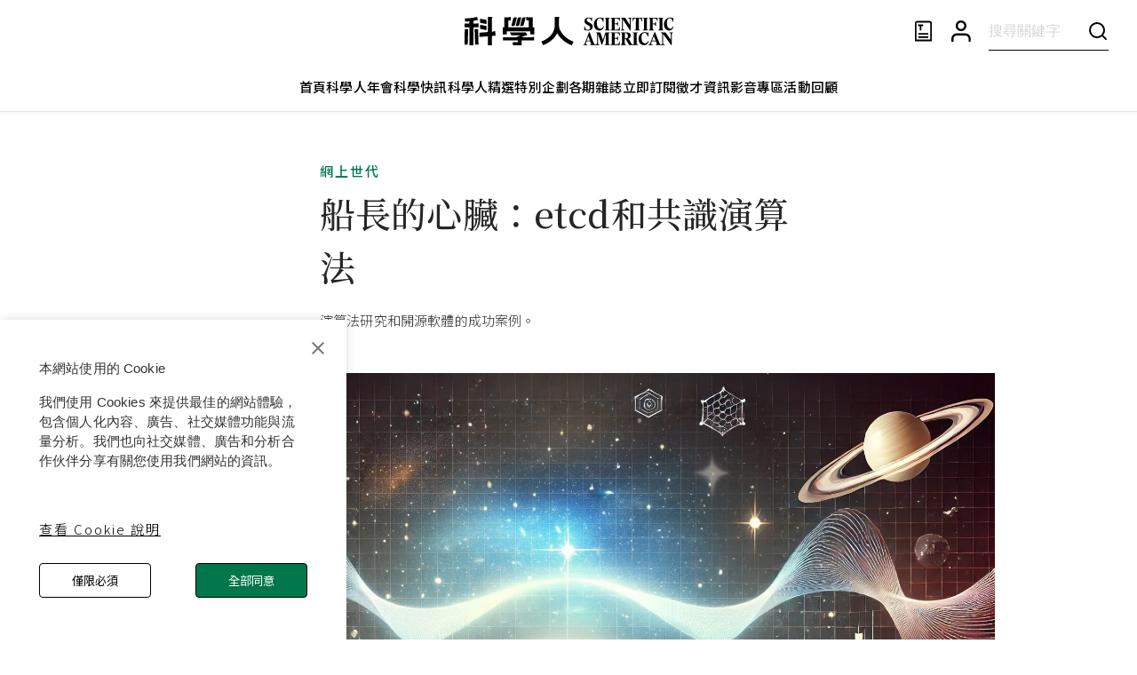

--- FILE ---
content_type: text/html; charset=utf-8
request_url: https://www.google.com/recaptcha/api2/aframe
body_size: 146
content:
<!DOCTYPE HTML><html><head><meta http-equiv="content-type" content="text/html; charset=UTF-8"></head><body><script nonce="lg3xy9QEg_kr2TzY2CXCjg">/** Anti-fraud and anti-abuse applications only. See google.com/recaptcha */ try{var clients={'sodar':'https://pagead2.googlesyndication.com/pagead/sodar?'};window.addEventListener("message",function(a){try{if(a.source===window.parent){var b=JSON.parse(a.data);var c=clients[b['id']];if(c){var d=document.createElement('img');d.src=c+b['params']+'&rc='+(localStorage.getItem("rc::a")?sessionStorage.getItem("rc::b"):"");window.document.body.appendChild(d);sessionStorage.setItem("rc::e",parseInt(sessionStorage.getItem("rc::e")||0)+1);localStorage.setItem("rc::h",'1768699968968');}}}catch(b){}});window.parent.postMessage("_grecaptcha_ready", "*");}catch(b){}</script></body></html>

--- FILE ---
content_type: text/javascript
request_url: https://www.scitw.cc/_next/static/chunks/6886-d39f169ff201f1c3.js
body_size: 1898
content:
"use strict";(self.webpackChunk_N_E=self.webpackChunk_N_E||[]).push([[6886],{86886:function(e,r,t){t.d(r,{ZP:function(){return y}});var i=t(63366),n=t(87462),a=t(67294),o=t(63961),s=t(95408),l=t(39707),u=t(94780),p=t(90948),c=t(71657),f=t(2734);let d=a.createContext();var m=t(1588),g=t(34867);function x(e){return(0,g.Z)("MuiGrid",e)}let $=["auto",!0,1,2,3,4,5,6,7,8,9,10,11,12],b=(0,m.Z)("MuiGrid",["root","container","item","zeroMinWidth",...[0,1,2,3,4,5,6,7,8,9,10].map(e=>`spacing-xs-${e}`),...["column-reverse","column","row-reverse","row"].map(e=>`direction-xs-${e}`),...["nowrap","wrap-reverse","wrap"].map(e=>`wrap-xs-${e}`),...$.map(e=>`grid-xs-${e}`),...$.map(e=>`grid-sm-${e}`),...$.map(e=>`grid-md-${e}`),...$.map(e=>`grid-lg-${e}`),...$.map(e=>`grid-xl-${e}`)]);var w=t(85893);let h=["className","columns","columnSpacing","component","container","direction","item","rowSpacing","spacing","wrap","zeroMinWidth"];function k(e){let r=parseFloat(e);return`${r}${String(e).replace(String(r),"")||"px"}`}function v({breakpoints:e,values:r}){let t="";Object.keys(r).forEach(e=>{""===t&&0!==r[e]&&(t=e)});let i=Object.keys(e).sort((r,t)=>e[r]-e[t]);return i.slice(0,i.indexOf(t))}let S=(0,p.ZP)("div",{name:"MuiGrid",slot:"Root",overridesResolver:(e,r)=>{let{ownerState:t}=e,{container:i,direction:n,item:a,spacing:o,wrap:s,zeroMinWidth:l,breakpoints:u}=t,p=[];i&&(p=function(e,r,t={}){if(!e||e<=0)return[];if("string"==typeof e&&!Number.isNaN(Number(e))||"number"==typeof e)return[t[`spacing-xs-${String(e)}`]];let i=[];return r.forEach(r=>{let n=e[r];Number(n)>0&&i.push(t[`spacing-${r}-${String(n)}`])}),i}(o,u,r));let c=[];return u.forEach(e=>{let i=t[e];i&&c.push(r[`grid-${e}-${String(i)}`])}),[r.root,i&&r.container,a&&r.item,l&&r.zeroMinWidth,...p,"row"!==n&&r[`direction-xs-${String(n)}`],"wrap"!==s&&r[`wrap-xs-${String(s)}`],...c]}})(({ownerState:e})=>(0,n.Z)({boxSizing:"border-box"},e.container&&{display:"flex",flexWrap:"wrap",width:"100%"},e.item&&{margin:0},e.zeroMinWidth&&{minWidth:0},"wrap"!==e.wrap&&{flexWrap:e.wrap}),function({theme:e,ownerState:r}){let t=(0,s.P$)({values:r.direction,breakpoints:e.breakpoints.values});return(0,s.k9)({theme:e},t,e=>{let r={flexDirection:e};return 0===e.indexOf("column")&&(r[`& > .${b.item}`]={maxWidth:"none"}),r})},function({theme:e,ownerState:r}){let{container:t,rowSpacing:i}=r,n={};if(t&&0!==i){let r;let t=(0,s.P$)({values:i,breakpoints:e.breakpoints.values});"object"==typeof t&&(r=v({breakpoints:e.breakpoints.values,values:t})),n=(0,s.k9)({theme:e},t,(t,i)=>{var n;let a=e.spacing(t);return"0px"!==a?{marginTop:`-${k(a)}`,[`& > .${b.item}`]:{paddingTop:k(a)}}:null!=(n=r)&&n.includes(i)?{}:{marginTop:0,[`& > .${b.item}`]:{paddingTop:0}}})}return n},function({theme:e,ownerState:r}){let{container:t,columnSpacing:i}=r,n={};if(t&&0!==i){let r;let t=(0,s.P$)({values:i,breakpoints:e.breakpoints.values});"object"==typeof t&&(r=v({breakpoints:e.breakpoints.values,values:t})),n=(0,s.k9)({theme:e},t,(t,i)=>{var n;let a=e.spacing(t);return"0px"!==a?{width:`calc(100% + ${k(a)})`,marginLeft:`-${k(a)}`,[`& > .${b.item}`]:{paddingLeft:k(a)}}:null!=(n=r)&&n.includes(i)?{}:{width:"100%",marginLeft:0,[`& > .${b.item}`]:{paddingLeft:0}}})}return n},function({theme:e,ownerState:r}){let t;return e.breakpoints.keys.reduce((i,a)=>{let o={};if(r[a]&&(t=r[a]),!t)return i;if(!0===t)o={flexBasis:0,flexGrow:1,maxWidth:"100%"};else if("auto"===t)o={flexBasis:"auto",flexGrow:0,flexShrink:0,maxWidth:"none",width:"auto"};else{let l=(0,s.P$)({values:r.columns,breakpoints:e.breakpoints.values}),u="object"==typeof l?l[a]:l;if(null==u)return i;let p=`${Math.round(t/u*1e8)/1e6}%`,c={};if(r.container&&r.item&&0!==r.columnSpacing){let t=e.spacing(r.columnSpacing);if("0px"!==t){let e=`calc(${p} + ${k(t)})`;c={flexBasis:e,maxWidth:e}}}o=(0,n.Z)({flexBasis:p,flexGrow:0,maxWidth:p},c)}return 0===e.breakpoints.values[a]?Object.assign(i,o):i[e.breakpoints.up(a)]=o,i},{})}),Z=e=>{let{classes:r,container:t,direction:i,item:n,spacing:a,wrap:o,zeroMinWidth:s,breakpoints:l}=e,p=[];t&&(p=function(e,r){if(!e||e<=0)return[];if("string"==typeof e&&!Number.isNaN(Number(e))||"number"==typeof e)return[`spacing-xs-${String(e)}`];let t=[];return r.forEach(r=>{let i=e[r];if(Number(i)>0){let e=`spacing-${r}-${String(i)}`;t.push(e)}}),t}(a,l));let c=[];l.forEach(r=>{let t=e[r];t&&c.push(`grid-${r}-${String(t)}`)});let f={root:["root",t&&"container",n&&"item",s&&"zeroMinWidth",...p,"row"!==i&&`direction-xs-${String(i)}`,"wrap"!==o&&`wrap-xs-${String(o)}`,...c]};return(0,u.Z)(f,x,r)},N=a.forwardRef(function(e,r){let t=(0,c.Z)({props:e,name:"MuiGrid"}),{breakpoints:s}=(0,f.Z)(),u=(0,l.Z)(t),{className:p,columns:m,columnSpacing:g,component:x="div",container:$=!1,direction:b="row",item:k=!1,rowSpacing:v,spacing:N=0,wrap:y="wrap",zeroMinWidth:W=!1}=u,M=(0,i.Z)(u,h),j=v||N,E=g||N,G=a.useContext(d),P=$?m||12:G,z={},O=(0,n.Z)({},M);s.keys.forEach(e=>{null!=M[e]&&(z[e]=M[e],delete O[e])});let B=(0,n.Z)({},u,{columns:P,container:$,direction:b,item:k,rowSpacing:j,columnSpacing:E,wrap:y,zeroMinWidth:W,spacing:N},z,{breakpoints:s.keys}),C=Z(B);return(0,w.jsx)(d.Provider,{value:P,children:(0,w.jsx)(S,(0,n.Z)({ownerState:B,className:(0,o.Z)(C.root,p),as:x,ref:r},O))})});var y=N}}]);